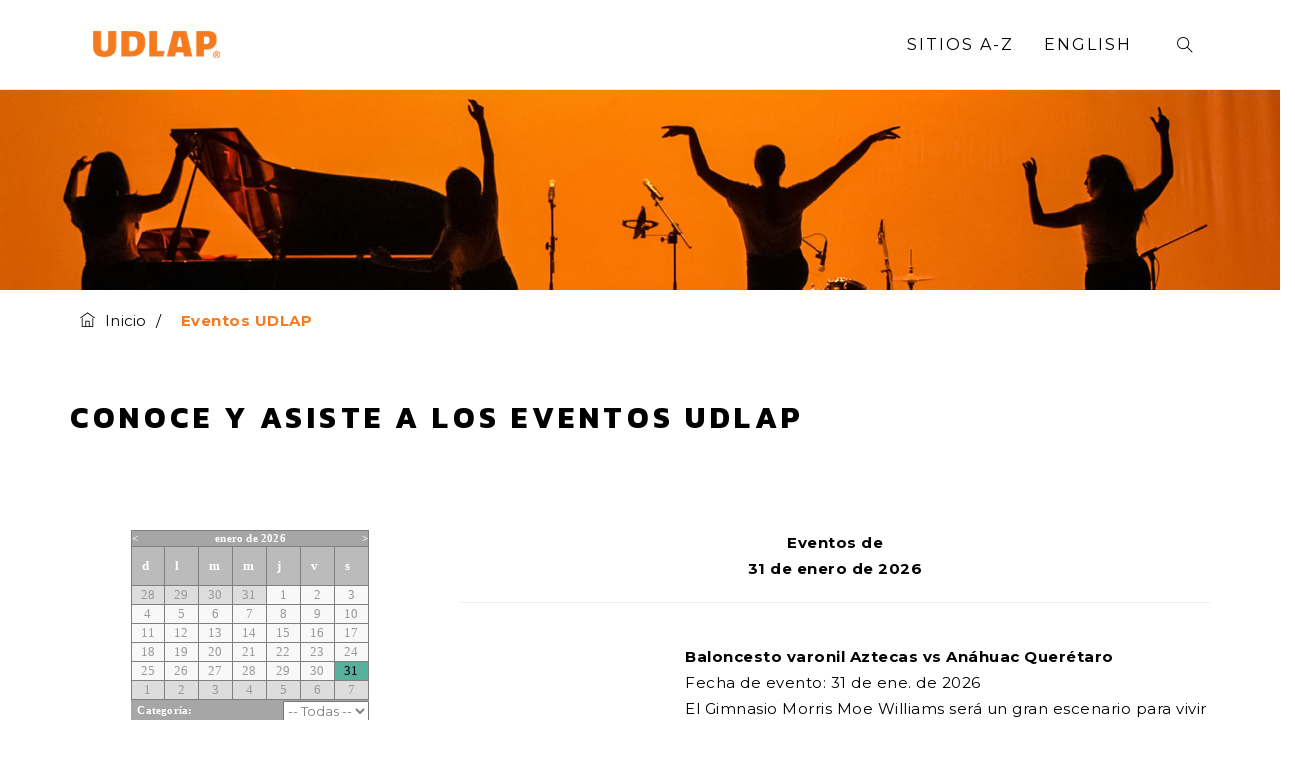

--- FILE ---
content_type: text/html; charset=utf-8
request_url: https://www.udlap.mx/eventos/Default.aspx?Ev=23048
body_size: 8634
content:


<!DOCTYPE html>

<html xmlns="http://www.w3.org/1999/xhtml">
<head id="Head1"><meta charset="utf-8" /><title>
	Eventos - Universidad de las Américas Puebla
</title>
    <!-- Google Tag Manager -->
    <script>(function (w, d, s, l, i) {
            w[l] = w[l] || []; w[l].push({
                'gtm.start':
                    new Date().getTime(), event: 'gtm.js'
            }); var f = d.getElementsByTagName(s)[0],
                j = d.createElement(s), dl = l != 'dataLayer' ? '&l=' + l : ''; j.async = true; j.src =
                    'https://www.googletagmanager.com/gtm.js?id=' + i + dl; f.parentNode.insertBefore(j, f);
        })(window, document, 'script', 'dataLayer', 'GTM-PWQFRMG');</script>
    <!-- End Google Tag Manager -->
    
    <meta name="viewport" content="width=device-width, initial-scale=1" />

    <!-- FAVICON -->
    <link rel="shortcut icon" href="/assets/plantillas/02/images/logo/favicon.png" />

    <!-- CSS -->
    <link rel="stylesheet" href="/assets/plantillas/02/css/bootstrap.min.css" /><link rel="stylesheet" href="/assets/plantillas/02/css/animate.min.css" /><link rel="stylesheet" href="/assets/plantillas/02/css/font-awesome.min.css" /><link rel="stylesheet" href="/assets/plantillas/02/css/themify-icons.css" /><link rel="stylesheet" href="/assets/plantillas/02/css/YTPlayer.css" /><link rel="stylesheet" href="/assets/plantillas/02/css/owl.carousel.css" /><link rel="stylesheet" href="/assets/plantillas/02/css/magnific-popup.css" /><link rel="stylesheet" href="/assets/plantillas/02/css/main.css" /><link rel="stylesheet" href="/assets/plantillas/02/css/responsive.css" /><link rel="stylesheet" href="/assets/plantillas/02/css/general.css" />
<meta name="description" content="Conoce y asiste a los eventos académicos, deportivos y culturales de la UDLAP." />
<meta name="keywords" content="eventos UDLAP, eventos culturales en Puebla, eventos deportivos en Puebla, presentaciones UDLAP, actividades UDLAP, arte y cultura en Puebla" />
</head>
<body>
         <!-- Google Tag Manager (noscript) -->
     <noscript><iframe src="https://www.googletagmanager.com/ns.html?id=GTM-PWQFRMG​​​"
        height="0" width="0" style="display:none;visibility:hidden"></iframe></noscript>
        <!-- End Google Tag Manager (noscript) -->
        <!-- Navigation -->
    <nav class="main-nav menu-light">
        <div class="container">
            <div class="navbar">

                <div class="brand-logo">
                    <a class="navbar-brand" href="/">
                        <img src="/assets/plantillas/02/images/logo/logoUDLAP.png?0" alt="Logo Universidad de las Américas Puebla (UDLAP)" />
                        
                    </a>                   
                </div>
                <!-- brand-logo -->

                <div class="navbar-header">
                    <div class="inner-nav right-nav">
                        <ul>                           
                            <li>
                                <a href="#/" class="ti-search" id='search-trigger'></a>
                            </li>

                            <li class="navbar-toggle">
                                <button type="button" data-toggle="collapse" data-target=".collapse">
                                    <span class="sr-only"></span>
                                    <i class="ti-menu"></i>
                                </button>
                            </li>
                            <!-- /collapse-menu -->

                        </ul>
                        <form role="search" id="search" method="get" action="http://www.udlap.mx/search/search.aspx">
                            <div class="input">
                                <div class="container">
                                    <input type="hidden" name="hl" value="es" />
                                    <input type="hidden" name="sitesearch" value="udlap.mx" />
                                    <input type="hidden" name="domains" value="udlap.mx" />
                                    <input type="hidden" name="url" value="/www.udlap.mx/eventos/Default.aspx?Ev=23048" />
                                    <input class="search" placeholder='Buscar...' type='text' name="q" />
                                    <button class="submit ti-search" type="submit" value="close"></button>
                                </div>
                                <!-- /container -->
                            </div>
                            <!-- /input -->
                            <button class="ti-close" id="close" type="reset"></button>
                        </form>
                    </div>
                    <!-- /right-nav -->
                </div>
                <!-- navbar-header -->

                <div class="custom-collapse navbar-collapse collapse inner-nav">
                    <ul class="nav navbar-nav">

                       
                        
                        <li class="classic-dropdown">
                            <a href="/sitiosaz/?">Sitios A-Z</a>
                        </li>     

                                                                                                  
                    
                        
                        <!-- /dropdown -->                      

                        <li class="classic-dropdown">
                            <a href="?idioma=2">English</a>
                        </li>   

                    </ul>
                    <!-- /nav -->
                </div>
                <!-- /collapse -->
            </div>
            <!-- /navbar -->
        </div>
        <!-- /container -->
    </nav>
    <!--/#Navigation-->

    

     
                

    
    <section id="header" class="header section-no-border">        
               <img src="img/eventosbanner.jpg?0" alt="Banner de eventos UDLAP" class="img-responsive" width="100%" height="400" />                
    </section>

    <div class="bloque-breadcrumb">
        <div class="breadcrumb slash c-align-left container">
            <ul>
                <li><a href="/"><i class="ti-home mrg-right-10 mrg-left-10"></i>Inicio</a></li>
                <li><span class="c-weight-bold c-color-orange">Eventos UDLAP</span></li>
            </ul>
        </div>
    </div>
    

    <section class="section no-border">
        <div class="spacer-15"></div>
        
    <div class="container">
        <h1 class="c-padding-bottom-30 c-font-kanit c-font-30">Conoce y asiste a los eventos UDLAP</h1>
    
        <div class="spacer-50"></div>
        <div id="contenido_txtEsp">
        <div class="row">
        <div class="col-lg-4 col-md-4">
        <form method="post" action="./Default.aspx?Ev=23048" id="ctl00">
<div class="aspNetHidden">
<input type="hidden" name="__EVENTTARGET" id="__EVENTTARGET" value="" />
<input type="hidden" name="__EVENTARGUMENT" id="__EVENTARGUMENT" value="" />
<input type="hidden" name="__LASTFOCUS" id="__LASTFOCUS" value="" />
<input type="hidden" name="__VIEWSTATE" id="__VIEWSTATE" value="/[base64]/[base64]/[base64]" />
</div>

<script type="text/javascript">
//<![CDATA[
var theForm = document.forms['ctl00'];
if (!theForm) {
    theForm = document.ctl00;
}
function __doPostBack(eventTarget, eventArgument) {
    if (!theForm.onsubmit || (theForm.onsubmit() != false)) {
        theForm.__EVENTTARGET.value = eventTarget;
        theForm.__EVENTARGUMENT.value = eventArgument;
        theForm.submit();
    }
}
//]]>
</script>


<div class="aspNetHidden">

	<input type="hidden" name="__VIEWSTATEGENERATOR" id="__VIEWSTATEGENERATOR" value="1889610B" />
	<input type="hidden" name="__EVENTVALIDATION" id="__EVENTVALIDATION" value="/wEdAEbQ0kpMRyzqCINod0AAjt6DgO/p8fgWu1RcNByIdYWbOEr5uK4jpFLVmXVZ4xYBp0QBKzRv1A58bLfNB3xUKIWeXBz8mXH2ZUQY5yu19zloGRUHoz73rmQrr1NZ9auwz1XVs0WYfsQSTr/9uir3QuZpDxxYcYS37iCPkue9kUT/V9eyzcU1IlK2FjOzlzvX3vICLc3yiS8RWdesLbpAZSr6cSTxSD185iLzAsl+oNVfPp7vxtJPSwvRyzSLQiPksm1rMkIoFN7BXPNPpFsUAqaW4qqpffIry04bDzYbmnDINpsz7osWymUOV2ZzxDXXmcVdk+udYHy3gfFBh7enEomUJaKPXmFlZGcuWh/[base64]/XJI+i6TXVK58apSL+Nf0V7ymcxxD+zBaxO0LwiqcYCQ+PqWpbamrPqpYsFjOTdUQyqMXKdSyu7YZKVPeFlnEuxs1Ly2L+XnRddMGXEDyGg5baGVLXAuunk4FZjjvsQ+QeNroXr+G04E6/BoYerlxwXmjZ3vs8vuJBu/jZIJ58laJKd9Zs/3RotTj6mFA2Zy62xjuRo2odvX0srYDfW1J247TrE8WeHhbzSJo35cYsB9gWoHSf0WpHDBLPS2ff7DZhp60Uo3lvOhgf7HOJ9yCBkXd+WqBw8y7wQhiCV7JvOGMnXcpIRdRewWbRysvnLXHE98jaUXWeHoKByu/r8jo/d2tS5qjDVL5QPzf+KgNxf+1FlYhXK9FfTgDttj0BggvLoad0QQzCiJcHfCMIn+ILUZPypzxHC5tiS+KtoIttlzSLP+YLhze8dQ2p0vOWLFnfb7JuxBIL8gOlrLDr3WSxKsOvmkQEW2N+yCOnGTzKxL3Opjo2CsqJYxGNTUOUTVsKeM5xtf/HWQeWjVzZEIK80nP5qJNMxxr3G+5+HleER8ACE6IcDbbs3hEX+ZDX7Bnv90j8W74sTja0hA7z2MEGrcNiWyfpCv+K+KUasyr8QnuSw/3Ofpzjn2Wi2BTUgzAvMTlVUDiXe8WSDj6iMKU1uTJmUW9aO/XyNF5owRAgatDk79yz5jviR/EK6YRv5v9DhGiE0xAOnSx4KdN/h/wAPbnmQshZdPxl22+Q3ct4Nk/ZjzDKK0QOCDlB+hIAfYADilWId4iUf/LUHgOiQI+ClNmX2N8Ri2a3aXzBtWO8WhQ1krCQnF44pEao2zPVySz9YKp6A9bdHkI0aYRPGYDbgTvTQYgrlLMr62/OL4K/Rh/024zJdbNeQJYcBVdJBznp6+CAU9L+hxuED7C1Kd5jWk/qWsrwyK8i13dBf8PMuYrhPfTOQegjg9s=" />
</div>
                <div class="seccion1">
                    <div class="calendario">
                        <table width="100%" border="0" cellpadding="0" cellspacing="0">
                            <tr>
                                <td colspan="2" align="center">
                                    <table  border="0" cellpadding="0" cellspacing="0">
                                        <tr>
                                            <td colspan="2">
                                                <table id="contenido_eventosCAL" cellspacing="0" cellpadding="2" rules="all" title="Calendar" style="color:White;background-color:Transparent;border-width:1px;border-style:solid;font-family:Verdana;font-size:Small;height:124px;width:238px;border-collapse:collapse;">
	<tr><td colspan="7" style="background-color:#A6A6A6;"><table cellspacing="0" style="color:White;font-family:Verdana;font-size:11px;font-weight:bold;width:100%;border-collapse:collapse;">
		<tr><td style="color:White;width:15%;"><a href="javascript:__doPostBack('ctl00$contenido$eventosCAL','V9466')" style="color:White" title="Go to the previous month">&lt;</a></td><td align="center" style="width:70%;">enero de 2026</td><td align="right" style="color:White;width:15%;"><a href="javascript:__doPostBack('ctl00$contenido$eventosCAL','V9528')" style="color:White" title="Go to the next month">&gt;</a></td></tr>
	</table></td></tr><tr><th align="center" abbr="domingo" scope="col" style="color:White;background-color:#BBBBBB;border-width:1px;border-style:Solid;text-decoration:none;">d</th><th align="center" abbr="lunes" scope="col" style="color:White;background-color:#BBBBBB;border-width:1px;border-style:Solid;text-decoration:none;">l</th><th align="center" abbr="martes" scope="col" style="color:White;background-color:#BBBBBB;border-width:1px;border-style:Solid;text-decoration:none;">m</th><th align="center" abbr="miércoles" scope="col" style="color:White;background-color:#BBBBBB;border-width:1px;border-style:Solid;text-decoration:none;">m</th><th align="center" abbr="jueves" scope="col" style="color:White;background-color:#BBBBBB;border-width:1px;border-style:Solid;text-decoration:none;">j</th><th align="center" abbr="viernes" scope="col" style="color:White;background-color:#BBBBBB;border-width:1px;border-style:Solid;text-decoration:none;">v</th><th align="center" abbr="sábado" scope="col" style="color:White;background-color:#BBBBBB;border-width:1px;border-style:Solid;text-decoration:none;">s</th></tr><tr><td align="center" style="color:#999999;background-color:#DDDDDD;width:14%;"><a href="javascript:__doPostBack('ctl00$contenido$eventosCAL','9493')" style="color:#999999" title="28 de diciembre">28</a></td><td align="center" style="color:#999999;background-color:#DDDDDD;width:14%;"><a href="javascript:__doPostBack('ctl00$contenido$eventosCAL','9494')" style="color:#999999" title="29 de diciembre">29</a></td><td align="center" style="color:#999999;background-color:#DDDDDD;width:14%;"><a href="javascript:__doPostBack('ctl00$contenido$eventosCAL','9495')" style="color:#999999" title="30 de diciembre">30</a></td><td align="center" style="color:#999999;background-color:#DDDDDD;width:14%;"><a href="javascript:__doPostBack('ctl00$contenido$eventosCAL','9496')" style="color:#999999" title="31 de diciembre">31</a></td><td align="center" style="color:#999999;background-color:#F8F8F8;width:14%;"><a href="javascript:__doPostBack('ctl00$contenido$eventosCAL','9497')" style="color:#999999" title="1 de enero">1</a></td><td align="center" style="color:#999999;background-color:#F8F8F8;width:14%;"><a href="javascript:__doPostBack('ctl00$contenido$eventosCAL','9498')" style="color:#999999" title="2 de enero">2</a></td><td align="center" style="color:#999999;background-color:#F8F8F8;width:14%;"><a href="javascript:__doPostBack('ctl00$contenido$eventosCAL','9499')" style="color:#999999" title="3 de enero">3</a></td></tr><tr><td align="center" style="color:#999999;background-color:#F8F8F8;width:14%;"><a href="javascript:__doPostBack('ctl00$contenido$eventosCAL','9500')" style="color:#999999" title="4 de enero">4</a></td><td align="center" style="color:#999999;background-color:#F8F8F8;width:14%;"><a href="javascript:__doPostBack('ctl00$contenido$eventosCAL','9501')" style="color:#999999" title="5 de enero">5</a></td><td align="center" style="color:#999999;background-color:#F8F8F8;width:14%;"><a href="javascript:__doPostBack('ctl00$contenido$eventosCAL','9502')" style="color:#999999" title="6 de enero">6</a></td><td align="center" style="color:#999999;background-color:#F8F8F8;width:14%;"><a href="javascript:__doPostBack('ctl00$contenido$eventosCAL','9503')" style="color:#999999" title="7 de enero">7</a></td><td align="center" style="color:#999999;background-color:#F8F8F8;width:14%;"><a href="javascript:__doPostBack('ctl00$contenido$eventosCAL','9504')" style="color:#999999" title="8 de enero">8</a></td><td align="center" style="color:#999999;background-color:#F8F8F8;width:14%;"><a href="javascript:__doPostBack('ctl00$contenido$eventosCAL','9505')" style="color:#999999" title="9 de enero">9</a></td><td align="center" style="color:#999999;background-color:#F8F8F8;width:14%;"><a href="javascript:__doPostBack('ctl00$contenido$eventosCAL','9506')" style="color:#999999" title="10 de enero">10</a></td></tr><tr><td align="center" style="color:#999999;background-color:#F8F8F8;width:14%;"><a href="javascript:__doPostBack('ctl00$contenido$eventosCAL','9507')" style="color:#999999" title="11 de enero">11</a></td><td align="center" style="color:#999999;background-color:#F8F8F8;width:14%;"><a href="javascript:__doPostBack('ctl00$contenido$eventosCAL','9508')" style="color:#999999" title="12 de enero">12</a></td><td align="center" style="color:#999999;background-color:#F8F8F8;width:14%;"><a href="javascript:__doPostBack('ctl00$contenido$eventosCAL','9509')" style="color:#999999" title="13 de enero">13</a></td><td align="center" style="color:#999999;background-color:#F8F8F8;width:14%;"><a href="javascript:__doPostBack('ctl00$contenido$eventosCAL','9510')" style="color:#999999" title="14 de enero">14</a></td><td align="center" style="color:#999999;background-color:#F8F8F8;width:14%;"><a href="javascript:__doPostBack('ctl00$contenido$eventosCAL','9511')" style="color:#999999" title="15 de enero">15</a></td><td align="center" style="color:#999999;background-color:#F8F8F8;width:14%;"><a href="javascript:__doPostBack('ctl00$contenido$eventosCAL','9512')" style="color:#999999" title="16 de enero">16</a></td><td align="center" style="color:#999999;background-color:#F8F8F8;width:14%;"><a href="javascript:__doPostBack('ctl00$contenido$eventosCAL','9513')" style="color:#999999" title="17 de enero">17</a></td></tr><tr><td align="center" style="color:#999999;background-color:#F8F8F8;width:14%;"><a href="javascript:__doPostBack('ctl00$contenido$eventosCAL','9514')" style="color:#999999" title="18 de enero">18</a></td><td align="center" style="color:#999999;background-color:#F8F8F8;width:14%;"><a href="javascript:__doPostBack('ctl00$contenido$eventosCAL','9515')" style="color:#999999" title="19 de enero">19</a></td><td align="center" style="color:#999999;background-color:#F8F8F8;width:14%;"><a href="javascript:__doPostBack('ctl00$contenido$eventosCAL','9516')" style="color:#999999" title="20 de enero">20</a></td><td align="center" style="color:#999999;background-color:#F8F8F8;width:14%;"><a href="javascript:__doPostBack('ctl00$contenido$eventosCAL','9517')" style="color:#999999" title="21 de enero">21</a></td><td align="center" style="color:#999999;background-color:#F8F8F8;width:14%;"><a href="javascript:__doPostBack('ctl00$contenido$eventosCAL','9518')" style="color:#999999" title="22 de enero">22</a></td><td align="center" style="color:#999999;background-color:#F8F8F8;width:14%;"><a href="javascript:__doPostBack('ctl00$contenido$eventosCAL','9519')" style="color:#999999" title="23 de enero">23</a></td><td align="center" style="color:#999999;background-color:#F8F8F8;width:14%;"><a href="javascript:__doPostBack('ctl00$contenido$eventosCAL','9520')" style="color:#999999" title="24 de enero">24</a></td></tr><tr><td align="center" style="color:#999999;background-color:#F8F8F8;width:14%;"><a href="javascript:__doPostBack('ctl00$contenido$eventosCAL','9521')" style="color:#999999" title="25 de enero">25</a></td><td align="center" style="color:#999999;background-color:#F8F8F8;width:14%;"><a href="javascript:__doPostBack('ctl00$contenido$eventosCAL','9522')" style="color:#999999" title="26 de enero">26</a></td><td align="center" style="color:#999999;background-color:#F8F8F8;width:14%;"><a href="javascript:__doPostBack('ctl00$contenido$eventosCAL','9523')" style="color:#999999" title="27 de enero">27</a></td><td align="center" style="color:#999999;background-color:#F8F8F8;width:14%;"><a href="javascript:__doPostBack('ctl00$contenido$eventosCAL','9524')" style="color:#999999" title="28 de enero">28</a></td><td align="center" style="color:#999999;background-color:#F8F8F8;width:14%;"><a href="javascript:__doPostBack('ctl00$contenido$eventosCAL','9525')" style="color:#999999" title="29 de enero">29</a></td><td align="center" style="color:#999999;background-color:#F8F8F8;width:14%;"><a href="javascript:__doPostBack('ctl00$contenido$eventosCAL','9526')" style="color:#999999" title="30 de enero">30</a></td><td align="center" style="color:Black;background-color:#55B19D;width:14%;"><a href="javascript:__doPostBack('ctl00$contenido$eventosCAL','9527')" style="color:Black" title="31 de enero">31</a></td></tr><tr><td align="center" style="color:#999999;background-color:#DDDDDD;width:14%;"><a href="javascript:__doPostBack('ctl00$contenido$eventosCAL','9528')" style="color:#999999" title="1 de febrero">1</a></td><td align="center" style="color:#999999;background-color:#DDDDDD;width:14%;"><a href="javascript:__doPostBack('ctl00$contenido$eventosCAL','9529')" style="color:#999999" title="2 de febrero">2</a></td><td align="center" style="color:#999999;background-color:#DDDDDD;width:14%;"><a href="javascript:__doPostBack('ctl00$contenido$eventosCAL','9530')" style="color:#999999" title="3 de febrero">3</a></td><td align="center" style="color:#999999;background-color:#DDDDDD;width:14%;"><a href="javascript:__doPostBack('ctl00$contenido$eventosCAL','9531')" style="color:#999999" title="4 de febrero">4</a></td><td align="center" style="color:#999999;background-color:#DDDDDD;width:14%;"><a href="javascript:__doPostBack('ctl00$contenido$eventosCAL','9532')" style="color:#999999" title="5 de febrero">5</a></td><td align="center" style="color:#999999;background-color:#DDDDDD;width:14%;"><a href="javascript:__doPostBack('ctl00$contenido$eventosCAL','9533')" style="color:#999999" title="6 de febrero">6</a></td><td align="center" style="color:#999999;background-color:#DDDDDD;width:14%;"><a href="javascript:__doPostBack('ctl00$contenido$eventosCAL','9534')" style="color:#999999" title="7 de febrero">7</a></td></tr>
</table>
                                            </td>
                                        </tr>
                                        <tr>
                                            <td style="background-color:#A6A6A6; color:#FFFFFF; font-family:Verdana; font-size:11px;">&nbsp;&nbsp;<strong>Categor&iacute;a:</strong></td>
                                            <td style="background-color:#A6A6A6; text-align:right;">
                                                <select name="ctl00$contenido$tipoDDL" onchange="javascript:setTimeout(&#39;__doPostBack(\&#39;ctl00$contenido$tipoDDL\&#39;,\&#39;\&#39;)&#39;, 0)" id="contenido_tipoDDL">
	<option selected="selected" value="0">-- Todas --</option>
	<option value="1">Cultural</option>
	<option value="2">Deporte</option>
	<option value="3">Escolar</option>

</select>
                                                
                                            </td>
                                        </tr>
                                        <tr><td colspan="2" style="height:30px; background-color:#F8F8F8;"></td></tr>
                                        <tr>
                                            <td colspan="2" style="height:20px; background-color:#A6A6A6; color:#FFFFFF; font-family:Verdana; font-size:12px; text-align:center;"><strong>Eventos por mes</strong></td>
                                        </tr>
                                        <tr><td colspan="2" style="height:10px; background-color:#F8F8F8;"></td></tr>
                                        <tr>
                                            <td colspan="2" style="text-align:center; background-color:#F8F8F8;">
                                                <select name="ctl00$contenido$tipoMesDDL" id="contenido_tipoMesDDL">
	<option value="0">-- Todas --</option>
	<option value="1">Cultural</option>
	<option value="2">Deporte</option>
	<option value="3">Escolar</option>

</select>
                                            </td>
                                        </tr>
                                        <tr><td colspan="2" style="height:10px; background-color:#F8F8F8;"></td></tr>
                                        <tr>
                                            <td colspan="2" style="text-align:center; background-color:#F8F8F8;">
                                                <select name="ctl00$contenido$MesDDL" id="contenido_MesDDL">
	<option selected="selected" value="0">Seleccione...</option>
	<option value="1">Enero</option>
	<option value="2">Febrero</option>
	<option value="3">Marzo</option>
	<option value="4">Abril</option>
	<option value="5">Mayo</option>
	<option value="6">Junio</option>
	<option value="7">Julio</option>
	<option value="8">Agosto</option>
	<option value="9">Septiembre</option>
	<option value="10">Octubre</option>
	<option value="11">Noviembre</option>
	<option value="12">Diciembre</option>

</select>
                                                <select name="ctl00$contenido$yearMesDDL" id="contenido_yearMesDDL">
	<option value="2026">2026</option>
	<option value="2027">2027</option>

</select>
                                            </td>
                                        </tr>
                                        <tr><td colspan="2" style="height:10px; background-color:#F8F8F8;"></td></tr>
                                        <tr>
                                            <td colspan="2" style="text-align:center; height:10px; background-color:#F8F8F8;">
                                                <input type="submit" name="ctl00$contenido$mostrarMesBTN" value="Mostrar" id="contenido_mostrarMesBTN" />
                                            </td>
                                        </tr>
                                        <tr><td colspan="2" style="height:10px; background-color:#F8F8F8;"></td></tr>
                                    </table>
                                </td>
                            </tr>
                        </table>
                    </div>
                    </div>
            </form>
            </div>

            <div class="col-md-8 col-lg-8">
                    <div class="txtEventos">
                        <table id="contenido_eventosTBL" width="100%" border="0" cellpadding="0" cellspacing="0">
	<tr>
		<td>
                                    <a name="arriba"></a>
                                    <p style="text-align:center;">
                                        <strong><span id="contenido_fechaEventoLBL">Eventos de<br />31 de enero de 2026</span></strong>
                                    </p>
                                   <hr style="border-bottom-style:dotted; color:#FD6522;" /><br />
                                </td>
	</tr>
	<tr>
		<td>
                                    <!--Listado de eventos -->
                                    <span id="contenido_contenidoEventosLBL"><table width="100%" enableviewstate="true" runat="server" border="0" cellpadding="0" cellspacing="0" align="left"><tr><td width="28%" height="156" valign="top"><img src="https://webadmin.udlap.mx/Images/Eventos/28769.jpg?0" width="100%" alt="" /></td><td width="2%"></td><td width="70%" valign="top"><strong>Baloncesto varonil Aztecas vs Anáhuac Querétaro</strong><br/>Fecha de evento: 31 de ene. de 2026<p>El Gimnasio Morris Moe Williams será un gran escenario para vivir el juego de los Aztecas.</p><p style="text-align:right;"><strong><a href="Default.aspx?Ev=28769#evento" runat="server" enableviewstate="true" class="ajax">M&aacute;s informaci&oacute;n <img src="/ofertaacademica/Images/flecha_der_gris.png" border="0" alt="" /></a><strong></p></td><td width="5%"></td></tr><tr><td colspan="4" height="20"></td></tr></table></span>
                                </td>
	</tr>
	<tr>
		<td>
                                    <!--Evento en particular-->
                                    
                                </td>
	</tr>
</table>

                    </div>
                </div>
                </div>
            </div>
        </div>

        <div class="row">
            <div class="col-lg-12 col-md-12">
                <span id="contenido_mostrarEventoLBL"><table width="50%" align="center"><tr><td colspan="2" style="border-style:none; text-align:center;"><img src="https://webadmin.udlap.mx/Images/Eventos/23048.jpg?0" alt="Baloncesto varonil Aztecas vs UANL" width="50%" /></td></tr><tr><td height="15"></td></tr><tr><td colspan="2"><p><strong>Baloncesto varonil Aztecas vs UANL</strong></p><p>El Gimnasio Morris Moe Williams será un gran escenario para vivir el juego Aztecas vs UANL.</p><p></p></td></tr><tr><td width="80"><strong>Fecha:</strong></td><td>17 de feb. de 2023</td></tr><tr><td><strong>Lugar:</strong></td><td>Moe Williams</td></tr><tr><td><strong>Hora:</strong></td><td>De 19:00 h a 21:00 h</td></tr><tr><td><strong>Sitio web:</strong></td><td><a href="" target="_blank"></a></td></tr><tr><td height="20"></td></tr><tr><td><strong>Contacto:</strong></td><td>Maricruz Castro Garcia</td></tr><tr><td><strong>Tel&eacute;fono:</strong></td><td>(222) 229 2000 ext. 2378</td></tr><tr><td><strong>E-mail:</strong></td><td><a href="mailto:deportes.contacto@udlap.mx">deportes.contacto@udlap.mx</a></td></tr><tr><td height="30"></td></tr><br /><p>&nbsp;</p><a name="evento"></a><hr style="border-bottom-style:dotted; color:#FD6522;" /><br /><a href="#arriba" class="menusuperior"><strong style="margin-left:100px">&#x25B2; Arriba &#x25B2;</strong></a><br /></table></span>
            </div>
        </div>
           
         
        
    


    <div class="container">        
        
        
    </div>

        <div class="spacer-50"></div>
    </section>

     <!-- Footer -->
    <footer>
        <div class="footer-bottom bg-dark pdd-btm-30">
            <div class="container">
                <small class="copyright pull-left" style="text-align: center;">Derechos Reservados © 2026. Universidad de las Américas Puebla. Ex Hacienda Sta. Catarina Mártir S/N. San Andrés Cholula, Puebla. C.P. 72810. México
                Conmutador: +52 (222) 229 20 00 | Admisiones: <a href="mailto:informes.nuevoingreso@udlap.mx" target="_blank">informes.nuevoingreso@udlap.mx</a> +52 (222) 229 2112
                <a href="https://www.udlap.mx/privacidad/" target="_blank">Aviso de privacidad</a>.</small>
                <div class="social-icon" style="text-align: center;">
                    <a href="/socialmedia/facebook.html" target="_blank"><i class="fa fa-facebook"></i></a>
                    <a href="/socialmedia/twitter.html" target="_blank"><i class="fa fa-twitter"></i></a>
                    <a href="/socialmedia/youTube.html" target="_blank"><i class="fa fa-youtube"></i></a>
                    <a href="/socialmedia/linkedin.html" target="_blank"><i class="fa fa-linkedin"></i></a>
                    <a href="/socialmedia/instagram.html" target="_blank"><i class="fa fa-instagram"></i></a>
                </div>
                <!-- /social-icon -->
            </div>
            <!-- /container -->
        </div>
        <!-- footer-bottom -->
    </footer>

    <!-- Back to top -->
    <a href="#" id="back-to-top" title="Ir hacia arriba"><i class="ti-angle-up"></i></a>
    <!-- /Back to top -->
    <!-- /Footer -->

    <!-- JS Plugin -->
    <script type="text/javascript" src="/assets/plantillas/02/js/jquery-2.1.4.min.js"></script>
    <script type="text/javascript" src="/assets/plantillas/02/js/bootstrap.min.js"></script>
    <script type="text/javascript" src="/assets/plantillas/02/js/jquery.fitvids.js"></script>
    <script type="text/javascript" src="/assets/plantillas/02/js/jquery.mb.YTPlayer.js"></script>
    <script type="text/javascript" src="/assets/plantillas/02/js/owl.carousel.min.js"></script>
    <script type="text/javascript" src="/assets/plantillas/02/js/wow.min.js"></script>
    <script type="text/javascript" src="/assets/plantillas/02/js/jquery.parallax-1.1.3.js"></script>
    <script type="text/javascript" src="/assets/plantillas/02/js/jquery.countTo.js"></script>
    <script type="text/javascript" src="/assets/plantillas/02/js/jquery.countdown.min.js"></script>
    <script type="text/javascript" src="/assets/plantillas/02/js/jquery.appear.js"></script>
    <script type="text/javascript" src="/assets/plantillas/02/js/smoothscroll.js"></script>
    <script type="text/javascript" src="/assets/plantillas/02/js/jquery.magnific-popup.min.js"></script>
    <script type="text/javascript" src="/assets/plantillas/02/js/imagesloaded.pkgd.min.js"></script>
    <script type="text/javascript" src="/assets/plantillas/02/js/isotope.pkgd.min.js"></script>
    <script type="text/javascript" src="/assets/plantillas/02/js/email.js"></script>
    <script type="text/javascript" src="/assets/plantillas/02/js/main.js"></script>
    <link rel="stylesheet" href="//code.jquery.com/ui/1.12.1/themes/base/jquery-ui.css" /> 
    <link rel="stylesheet" href="/resources/demos/style.css" />
    <script src="https://code.jquery.com/jquery-1.12.4.js"></script>
    <script src="https://code.jquery.com/ui/1.12.1/jquery-ui.js"></script>    
   
<script type="text/javascript" src="/_Incapsula_Resource?SWJIYLWA=719d34d31c8e3a6e6fffd425f7e032f3&ns=1&cb=1881024363" async></script></body>
</html>


--- FILE ---
content_type: text/html; charset=utf-8
request_url: https://www.udlap.mx/resources/demos/style.css
body_size: 3656
content:


<!DOCTYPE html>

<html xmlns="http://www.w3.org/1999/xhtml">
    <head>
        <!-- title -->
        <title>Universidad de las Américas Puebla (UDLAP)</title>
        <!-- Google Tag Manager -->
    <script>(function (w, d, s, l, i) {
            w[l] = w[l] || []; w[l].push({
                'gtm.start':
                    new Date().getTime(), event: 'gtm.js'
            }); var f = d.getElementsByTagName(s)[0],
                j = d.createElement(s), dl = l != 'dataLayer' ? '&l=' + l : ''; j.async = true; j.src =
                    'https://www.googletagmanager.com/gtm.js?id=' + i + dl; f.parentNode.insertBefore(j, f);
        })(window, document, 'script', 'dataLayer', 'GTM-PWQFRMG');</script>
    <!-- End Google Tag Manager -->
        <meta charset="utf-8">
        <meta http-equiv="X-UA-Compatible" content="IE=edge" />
        <meta name="viewport" content="width=device-width,initial-scale=1.0,maximum-scale=1" />
        <meta name="author" content="ThemeZaa">
        <!-- description -->
        <meta name="description" content="La Universidad de las Américas Puebla (UDLAP) es la mejor institución privada de educación superior en México, ubicada en San Andrés Cholula, Puebla.">
        <!-- keywords -->
        <meta name="keywords" content="calidad educativa, educación integral, compromiso social, vinculación con empresas, experiencia internacional, calidad, prestigio, universidad, educación superior, educación, investigación, desarrollo integral, reconocomiento">
        <!-- favicon -->
        
        <!-- animation -->
        <link rel="stylesheet" href="/assets/plantillas/07/css/animate.css" />
        <!-- bootstrap -->
        <link rel="stylesheet" href="/assets/plantillas/07/css/bootstrap.min.css" />
        <!-- et line icon --> 
        <link rel="stylesheet" href="/assets/plantillas/07/css/et-line-icons.css" />
        <!-- font-awesome icon -->
        <link rel="stylesheet" href="/assets/plantillas/07/css/font-awesome.min.css" />
        <!-- themify icon -->
        <link rel="stylesheet" href="/assets/plantillas/07/css/themify-icons.css">
        <!-- swiper carousel -->
        <link rel="stylesheet" href="/assets/plantillas/07/css/swiper.min.css">
        <!-- justified gallery  -->
        <link rel="stylesheet" href="/assets/plantillas/07/css/justified-gallery.min.css">
        <!-- magnific popup -->
        <link rel="stylesheet" href="/assets/plantillas/07/css/magnific-popup.css" />
        <!-- revolution slider -->
        <link rel="stylesheet" type="text/css" href="/assets/plantillas/07/revolution/css/settings.css" media="screen" />
        <link rel="stylesheet" type="text/css" href="/assets/plantillas/07/revolution/css/layers.css">
        <link rel="stylesheet" type="text/css" href="/assets/plantillas/07/revolution/css/navigation.css">
        <!-- bootsnav -->
        <link rel="stylesheet" href="/assets/plantillas/07/css/bootsnav.css">
        <!-- style -->
        <link rel="stylesheet" href="/assets/plantillas/07/css/style.css" />
        <!-- responsive css -->
        <link rel="stylesheet" href="/assets/plantillas/07/css/responsive.css" />
        <!--[if IE]>
            <script src="js/html5shiv.js"></script>
        <![endif]-->

        <link rel="stylesheet" href="/assets/plantillas/07/css/generico.css?version=1.0" />
        <link rel="stylesheet" href="/assets/plantillas/07/css/elige-udlap.css" />

          <script type="text/javascript">
             var _gaq = _gaq || [];
             _gaq.push(['_setAccount', 'UA-24928103-1']);
             _gaq.push(['_trackPageview']);

             (function () {
                 var ga = document.createElement('script'); ga.type = 'text/javascript'; ga.async = true;
                 ga.src = ('https:' == document.location.protocol ? 'https://ssl' : 'http://www') + '.google-analytics.com/ga.js';
                 var s = document.getElementsByTagName('script')[0]; s.parentNode.insertBefore(ga, s);
             })();
          </script>

    </head>
    <body>
 <!-- Google Tag Manager (noscript) -->
     <noscript><iframe src="https://www.googletagmanager.com/ns.html?id=GTM-PWQFRMG​​​"
        height="0" width="0" style="display:none;visibility:hidden"></iframe></noscript>
        <!-- End Google Tag Manager (noscript) -->
        <section class="p-0 bg-extra-light-gray">
            <div class="container-fluid">
                <div class="row">
                    
                    
                    
                    <div class="col-12 col-lg-6 full-screen p-0 cover-background d-block d-sm-none" style="background-image: url('/pageNotFound/assets/images/catarina-UDLAP-error404-movil.jpg');">
                        <div class="down-section text-center"><a href="#buscar" class="inner-link"><i class="ti-arrow-down icon-extra-small text-white-2 bg-deep-naranja padding-15px-all sm-padding-10px-all rounded-circle"></i></a></div>
                    </div>
                    <div class="col-12 col-lg-6 full-screen p-0 cover-background d-none d-sm-block" style="background-image: url('/pageNotFound/assets/images/catarina-UDLAP-error404-desktop.jpg');"></div>
                    <div class="col-12 col-lg-6 full-screen p-0">                        
                        <div class="position-relative full-screen">
                            <div class="slider-typography text-center sm-overflow-auto">
                                <div class="slider-text-middle-main">
                                    <div class="slider-text-middle padding-three-all sm-padding-15px-all">
                                        <a id="buscar"></a>
                                        <div class="margin-nine-bottom md-margin-50px-bottom sm-margin-15px-bottom"><img src="/assets/plantillas/07/images/logos/logo.png" data-rjs="images/logo-white@2x.png" alt="Pofo" /></div>
                                        
                                        <div class="bg-extra-dark-gray padding-eight-all border-radius-6 width-70 lg-width-80 sm-width-100 mx-auto sm-padding-30px-all">                                           
                                            
                                            <div class="spacer-15 d-block d-sm-none"></div>
                                            <h5 class="font-weight-300 text-white-2 margin-40px-bottom sm-margin-35px-bottom d-block d-sm-none"><strong>Página no encontrada</strong></h5>
                                            <h6 class="font-weight-300 txt-orangeUDLAP margin-20px-bottom sm-margin-15px-bottom">Intente desde nuestro buscador.</h6>
                                            <form method="get" class="position-relative" action="https://www.udlap.mx/search/search.aspx" role="search">
                                                <div class="input-group-404 input-group margin-50px-tb sm-margin-20px-tb">
                                                    <input type="text" class="extra-big-input border-none form-control" title="Buscar" placeholder="Buscar" name="q" id="text" />
                                                    <input type="hidden" name="hl" value="es" />
                                                    <input type="hidden" name="sitesearch" value="udlap.mx" />
                                                    <input type="hidden" name="domains" value="udlap.mx" />
                                                    <input type="hidden" name="url" value="/www.udlap.mx/pagenotfound/default.aspx?404;https://www.udlap.mx:443/resources/demos/style.css" />
                                                    <div class="input-group-append">
                                                        <button type="submit" class="btn btn-large bg-white text-medium-gray"><i class="ti-search icon-small m-0 position-raltive top-2"></i></button>
                                                    </div>
                                                </div>
                                            </form>

                                            <div class="text-center social-icon-style-2 margin-eight-top sm-margin-30px-top">
                                            <p class="text-extra-light-gray text-medium width-70 mx-auto margin-40px-bottom sm-width-100 sm-margin-15px-bottom">Si tiene algún problema contacte a Service Desk</p>
                                            <div class="spacer-10"></div>
                                            <ul class="large-icon mobile-small mb-0">
                                                <li><a class="whatsapp text-white-2" href="https://api.whatsapp.com/send?phone=522227394186" target="_blank"><i class="fab fa-whatsapp"></i><span></span></a></li>
                                                
                                            </ul>
                                        </div>

                                        </div>
                                                                                
                                       
                                    </div>
                                </div>
                            </div>
                        </div>
                    </div>
                </div>
            </div>
        </section>

        <!-- start footer --> 
        <footer class="footer-standard-dark bg-extra-dark-gray">             
            <div class="bg-dark-footer padding-50px-tb text-center sm-padding-30px-tb">
                <div class="container">
                    <div class="row">
                        <!-- start copyright -->
                        <div class="col-md-12 text-md-left text-small text-center c-color-white">
                            © Derechos Reservados © 2026. Universidad de las Américas Puebla. Ex hacienda Sta. Catarina Mártir S/N. San Andrés Cholula, Puebla. C.P. 72810. México
                            Conmutador: +52 (222) 229 20 00 | Admisiones: <a href="mailto:informes.nuevoingreso@udlap.mx" class="c-link-orange" target="_blank">informes.nuevoingreso@udlap.mx</a> +52 (222) 229 2112
                            Teléfono gratuito para llamadas de EE.UU. 1 844 873 2970 | <a href="/privacidad/" class="c-link-orange" target="_blank">Aviso de privacidad</a>.
                        </div>                       
                        <!-- end copyright -->
                    </div>
                </div>
            </div>
        </footer>
        <!-- end footer -->
        <!-- start scroll to top -->
        <a class="scroll-top-arrow" href="javascript:void(0);"><i class="ti-arrow-up"></i></a>
        <!-- end scroll to top  -->
        <!-- javascript libraries -->
        <script type="text/javascript" src="/assets/plantillas/07/js/jquery.js"></script>
        <script type="text/javascript" src="/assets/plantillas/07/js/modernizr.js"></script>
        <script type="text/javascript" src="/assets/plantillas/07/js/bootstrap.bundle.js"></script>
        <script type="text/javascript" src="/assets/plantillas/07/js/jquery.easing.1.3.js"></script>
        <script type="text/javascript" src="/assets/plantillas/07/js/skrollr.min.js"></script>
        <script type="text/javascript" src="/assets/plantillas/07/js/smooth-scroll.js"></script>
        <script type="text/javascript" src="/assets/plantillas/07/js/jquery.appear.js"></script>
        <!-- menu navigation -->
        <script type="text/javascript" src="/assets/plantillas/07/js/bootsnav.js"></script>
        <script type="text/javascript" src="/assets/plantillas/07/js/jquery.nav.js"></script>
        <!-- animation -->
        <script type="text/javascript" src="/assets/plantillas/07/js/wow.min.js"></script>
        <!-- page scroll -->
        <script type="text/javascript" src="/assets/plantillas/07/js/page-scroll.js"></script>
        <!-- swiper carousel -->
        <script type="text/javascript" src="/assets/plantillas/07/js/swiper.min.js"></script>
        <!-- counter -->
        <script type="text/javascript" src="/assets/plantillas/07/js/jquery.count-to.js"></script>
        <!-- parallax -->
        <script type="text/javascript" src="/assets/plantillas/07/js/jquery.stellar.js"></script>
        <!-- magnific popup -->
        <script type="text/javascript" src="/assets/plantillas/07/js/jquery.magnific-popup.min.js"></script>
        <!-- portfolio with shorting tab -->
        <script type="text/javascript" src="/assets/plantillas/07/js/isotope.pkgd.min.js"></script>
        <!-- images loaded -->
        <script type="text/javascript" src="/assets/plantillas/07/js/imagesloaded.pkgd.min.js"></script>
        <!-- pull menu -->
        <script type="text/javascript" src="/assets/plantillas/07/js/classie.js"></script>
        <script type="text/javascript" src="/assets/plantillas/07/js/hamburger-menu.js"></script>
        <!-- counter  -->
        <script type="text/javascript" src="/assets/plantillas/07/js/counter.js"></script>
        <!-- fit video  -->
        <script type="text/javascript" src="/assets/plantillas/07/js/jquery.fitvids.js"></script>
        <!-- skill bars  -->
        <script type="text/javascript" src="/assets/plantillas/07/js/skill.bars.jquery.js"></script> 
        <!-- justified gallery  -->
        <script type="text/javascript" src="/assets/plantillas/07/js/justified-gallery.min.js"></script>
        <!--pie chart-->
        <script type="text/javascript" src="/assets/plantillas/07/js/jquery.easypiechart.min.js"></script>
        <!-- retina -->
        <script type="text/javascript" src="/assets/plantillas/07/js/retina.min.js"></script>
        <!-- revolution -->
        <script type="text/javascript" src="/assets/plantillas/07/revolution/js/jquery.themepunch.tools.min.js"></script>
        <script type="text/javascript" src="/assets/plantillas/07/revolution/js/jquery.themepunch.revolution.min.js"></script>
        <!-- revolution slider extensions (load below extensions JS files only on local file systems to make the slider work! The following part can be removed on server for on demand loading) -->
        <!--<script type="text/javascript" src="/assets/plantillas/07/revolution/js/extensions/revolution.extension.actions.min.js"></script>
        <script type="text/javascript" src="/assets/plantillas/07/revolution/js/extensions/revolution.extension.carousel.min.js"></script>
        <script type="text/javascript" src="/assets/plantillas/07/revolution/js/extensions/revolution.extension.kenburn.min.js"></script>
        <script type="text/javascript" src="/assets/plantillas/07/revolution/js/extensions/revolution.extension.layeranimation.min.js"></script>
        <script type="text/javascript" src="/assets/plantillas/07/revolution/js/extensions/revolution.extension.migration.min.js"></script>
        <script type="text/javascript" src="/assets/plantillas/07/revolution/js/extensions/revolution.extension.navigation.min.js"></script>
        <script type="text/javascript" src="/assets/plantillas/07/revolution/js/extensions/revolution.extension.parallax.min.js"></script>
        <script type="text/javascript" src="/assets/plantillas/07/revolution/js/extensions/revolution.extension.slideanims.min.js"></script>
        <script type="text/javascript" src="/assets/plantillas/07/revolution/js/extensions/revolution.extension.video.min.js"></script>-->
        <!-- setting -->
        <script type="text/javascript" src="/assets/plantillas/07/js/main.js"></script>
    <script type="text/javascript" src="/_Incapsula_Resource?SWJIYLWA=719d34d31c8e3a6e6fffd425f7e032f3&ns=31&cb=570606294" async></script></body>
</html>


--- FILE ---
content_type: text/css
request_url: https://www.udlap.mx/assets/plantillas/02/css/responsive.css
body_size: 2596
content:
@media (min-width:992px) and (max-width:1199px){#testimonial-1 .owl-buttons .prev{left:-40px}#testimonial-1 .owl-buttons .next{right:-40px}}@media (max-width:991px){.hide-tablet{display:none}.breadcrumb{padding-left:0px;padding-right:0px}.header{text-align:center}.header .pull-left{float:none!important}.pull-right{float:none!important}.vertical-text-left,.vertical-text-right{position:relative;transform:rotate(0deg);-webkit-transform:rotate(0deg);left:0;right:0}.vertical-text-left{left:0px}.vertical-text-left{right:0px}.screen-frame{display:none}.split-box .content{padding:30px}.split-box .image-container{position:relative}.split-box .background-holder{position:static;min-height:500px;width:auto}.split-box .background-holder.has-content{width:100%}.btn-lg{padding:12px 25px}.navbar-header{float:none}.navbar-toggle{display:block}.navbar-collapse{border-top:1px solid transparent;box-shadow:inset 0 1px 0 rgba(255,255,255,0.1)}.navbar-collapse.collapse{display:none!important}.navbar-nav{float:none!important;margin:7.5px -15px}.navbar-nav>li{float:none}.navbar-nav>li>a{padding-top:10px;padding-bottom:10px}.navbar-text{float:none;margin:15px 0}.navbar-collapse.collapse.in{display:block!important}.collapsing{overflow:hidden!important}.navbar-collapse.collapse{overflow-y:auto!important;overflow-x:hidden!important}.main-nav{height:auto}.menu-sticky{height:auto!important}.menu-dark.menu-transparent{background-color:rgba(0,0,0,0.7)!important}.menu-light.menu-transparent{background-color:rgba(255,255,255,0.68)!important}.main-nav .dropdown-menu{width:100%;visibility:visible;opacity:1;transform:translateY(0);display:none}.main-nav .dropdown.open>.dropdown-menu{display:block}.menu-dark .custom-collapse ul li a,.menu-light .custom-collapse ul li a{color:#999}.menu-dark .custom-collapse .dropdown-header{color:#ececec;border-bottom:1px solid #555}.menu-light .custom-collapse ul li a:hover,.menu-light .custom-collapse ul li a:focus{color:#3e3e3e}.menu-light .custom-collapse .dropdown-header{color:#3e3e3e;border-bottom:1px solid #ccc}.custom-collapse .dropdown>a>i{opacity:1}.custom-collapse{width:100%;max-height:350px;overflow-x:hidden}.custom-collapse .dropdown-header{margin:15px 0px 0px 10px;width:80%;padding:0px 0px 10px 0px!important;font-size:11px}.custom-collapse ul li>a{padding:10px 15px!important}.main-nav .custom-collapse>ul>li>a,.custom-collapse ul li.dropdown ul li a{line-height:20px!important}.custom-collapse .dropdown>a>i{float:right;transform:rotate(-90deg);-webkit-transform:rotate(-90deg);transition:all 0.2s ease-in-out;-webkit-transition:all 0.2s ease-in-out}.custom-collapse .open>a>i{transform:rotate(0deg)!important;-webkit-transform:rotate(0deg)!important}.custom-collapse .submenu a:after{transition:all 0.2s ease-in-out;-webkit-transition:all 0.2s ease-in-out}.custom-collapse .submenu.open>a:after{transform:rotate(90deg);-webkit-transform:rotate(90deg)}.custom-collapse .navbar-nav .open .dropdown-menu{padding:0px}.custom-collapse .submenu .dropdown-menu{padding-left:30px!important}.classic-dropdown .dropdown-menu li a{margin:0px 15px}.menu-bg{background-image:none!important}.dropdown-header,.mega-menu .shop-heading{padding:0px 30px;border-bottom:0px;color:#ececec}#search #close{right:40%;width:auto;height:auto;bottom:30px;top:auto;-moz-border-radius:50%;-webkit-border-radius:50%;border-radius:50%;border:1px solid #bbb;font-size:20px;line-height:22px;color:#bbb;padding:15px}#search #close:hover{color:#ececec;border-color:#ececec}.cart-dropdown-menu.dropdown-menu{position:absolute;width:30px}.cart-dropdown-menu{left:-200px}.cart-dropdown-menu .sub-total .btn{margin-bottom:10px}.cart-dropdown ul{width:290px!important;left:-180px}.navbar-nav .open .dropdown-menu{position:static;float:none;width:auto;margin-top:0;background-color:transparent;border:0;-webkit-box-shadow:none;box-shadow:none}.main-nav.has-top-logo .navbar-header{text-align:center}.main-nav.has-top-logo .inner-nav{display:inline-block;float:none}.side-nav{padding-left:0px}.sidebar-inner,.side-nav.toggled .sidebar-inner{width:250px}.sidebar-inner{padding:0px 15px}.top-nav{display:none}.main-nav.has-top-nav,.float-menu.float-menu-style{margin-top:0px!important}.fs-menu-button{top:25px;right:15px}.fs-menu .fs-menu-btm{display:none}.fs-menu .inner-nav,.fs-menu.active .inner-nav{margin-top:0px;top:50%;transform:translateY(-50%);padding-bottom:0px;border-bottom:0px}.fs-menu-close{border:1px solid #212121;padding:15px;border-radius:50px;bottom:50px;right:50%;transform:translateX(50%);top:auto}.hero-caption{padding:0px 15px}.hero-caption.caption-height-top,.hero-caption.caption-height-center{top:25%}.hero-caption.caption-height-btm{top:40%}h1.hero-heading,h1.hero-heading-alt{font-size:40px}h2.hero-heading,h2.hero-heading-alt{font-size:30px}h3.hero-heading,h3.hero-heading-alt{font-size:23px}h4.hero-heading,h4.hero-heading-alt{font-size:20px}h5.hero-heading,h5.hero-heading-alt{font-size:14px}.about-style-1 .image-container,.about-style-1 .background-holder{position:static}.product-widget{margin-bottom:30px}.infography-style-5{margin-bottom:30px}.work-flow-1 .right .work-flow-content,.work-flow-1 .left .work-flow-content{position:relative;top:0px}.work-flow-1 .right .work-flow-content{left:0px}.work-flow-1 .left .work-flow-content{right:0px}.features-style-2 .features-tab-wrapper{padding:30px 15px}.features-style-2 .features-content-wrapper{padding:0px;margin-top:15px}footer.pdd-btm-30{padding-bottom:0px!important}footer.mrg-btm-30{margin-bottom:0px!important}.footer-bottom,.copyright{text-align:center}.copyright{margin-bottom:15px!important}.footer-bottom .copyright{float:none!important}.infography-style-4{margin-bottom:30px}}@media (min-width:768px) and (max-width:991px){.portfolio.col-2 .folio-item,.portfolio.col-3 .folio-item,.portfolio.col-4 .folio-item,.portfolio.col-5 .folio-item,.portfolio.col-6 .folio-item{width:50%}.testimonial-1 .owl-buttons .prev{left:-20px}.testimonial-1 .owl-buttons .next{right:-20px}.testimonial-1 .item{padding:0px 120px}.showcase .section{padding:90px 0px}.showcase #home{height:100vh}.pricing-table-2 .price-table{border-bottom:1px solid #e9e9e9;border-right:0px}}@media screen and (max-width:767px){.hide-mobile{display:none}.float-none-xs{float:none!important}.pdd-horizon-125,.pdd-horizon-120,.pdd-horizon-115,.pdd-horizon-110,.pdd-horizon-105,.pdd-horizon-100,.pdd-horizon-95,.pdd-horizon-90,.pdd-horizon-85,.pdd-horizon-80,.pdd-horizon-75,.pdd-horizon-70,.pdd-horizon-65,.pdd-horizon-60,.pdd-horizon-55,.pdd-horizon-50,.pdd-horizon-45,.pdd-horizon-40,.pdd-horizon-35{padding-left:30px!important;padding-right:30px!important}.pdd-horizon-30,.pdd-horizon-25,.pdd-horizon-20{padding-left:15px!important;padding-right:15px!important}.pdd-vertical-125,.pdd-vertical-120,.pdd-vertical-115,.pdd-vertical-110,.pdd-vertical-105,.pdd-vertical-100,.pdd-vertical-95,.pdd-vertical-90,.pdd-vertical-85,.pdd-vertical-80,.pdd-vertical-75,.pdd-vertical-70,.pdd-vertical-65,.pdd-vertical-60,.pdd-vertical-55,.pdd-vertical-50,.pdd-vertical-45,.pdd-vertical-40,.pdd-vertical-35{padding-top:30px!important;padding-bottom:30px!important}.pdd-top-125,.pdd-top-120,.pdd-top-115,.pdd-top-110,.pdd-top-105,.pdd-top-100,.pdd-top-95,.pdd-top-90,.pdd-top-85,.pdd-top-80,.pdd-top-75,.pdd-top-70,.pdd-top-65,.pdd-top-60,.pdd-top-55,.pdd-top-50,.pdd-top-45,.pdd-top-40,.pdd-top-35{padding-top:30px!important}.pdd-btm-125,.pdd-btm-120,.pdd-btm-115,.pdd-btm-110,.pdd-btm-105,.pdd-btm-100,.pdd-btm-95,.pdd-btm-90,.pdd-btm-85,.pdd-btm-80,.pdd-btm-75,.pdd-btm-70,.pdd-btm-65,.pdd-btm-60,.pdd-btm-55,.pdd-btm-50,.pdd-btm-45,.pdd-btm-40,.pdd-btm-35{padding-bottom:30px!important}.mrg-horizon-125,.mrg-horizon-120,.mrg-horizon-115,.mrg-horizon-110,.mrg-horizon-105,.mrg-horizon-100,.mrg-horizon-95,.mrg-horizon-90,.mrg-horizon-85,.mrg-horizon-80,.mrg-horizon-75,.mrg-horizon-70,.mrg-horizon-65,.mrg-horizon-60,.mrg-horizon-55,.mrg-horizon-50,.mrg-horizon-45,.mrg-horizon-40,.mrg-horizon-35{margin-left:30px!important;margin-right:30px!important}.mrg-horizon-30,.mrg-horizon-25,.mrg-horizon-20{margin-left:15px!important;margin-right:15px!important}.mrg-vertical-125,.mrg-vertical-120,.mrg-vertical-115,.mrg-vertical-110,.mrg-vertical-105,.mrg-vertical-100,.mrg-vertical-95,.mrg-vertical-90,.mrg-vertical-85,.mrg-vertical-80,.mrg-vertical-75,.mrg-vertical-70,.mrg-vertical-65,.mrg-vertical-60,.mrg-vertical-55,.mrg-vertical-50,.mrg-vertical-45,.mrg-vertical-40,.mrg-vertical-35{margin-top:30px!important;margin-bottom:30px!important}.mrg-top-125,.mrg-top-120,.mrg-top-115,.mrg-top-110,.mrg-top-105,.mrg-top-100,.mrg-top-95,.mrg-top-90,.mrg-top-85,.mrg-top-80,.mrg-top-75,.mrg-top-70,.mrg-top-65,.mrg-top-60,.mrg-top-55,.mrg-top-50,.mrg-top-45,.mrg-top-40,.mrg-top-35{margin-top:30px!important}.mrg-btm-125,.mrg-btm-120,.mrg-btm-115,.mrg-btm-110,.mrg-btm-105,.mrg-btm-100,.mrg-btm-95,.mrg-btm-90,.mrg-btm-85,.mrg-btm-80,.mrg-btm-75,.mrg-btm-70,.mrg-btm-65,.mrg-btm-60,.mrg-btm-55,.mrg-btm-50,.mrg-btm-45,.mrg-btm-40,.mrg-btm-35{margin-bottom:30px!important}.mrg-left-125,.mrg-left-120,.mrg-left-115,.mrg-left-110,.mrg-left-105,.mrg-left-100,.mrg-left-95,.mrg-left-90,.mrg-left-85,.mrg-left-80,.mrg-left-75,.mrg-left-70,.mrg-left-65,.mrg-left-60,.mrg-left-55,.mrg-left-50,.mrg-left-45,.mrg-left-40,.mrg-left-35{margin-left:30px!important}.mrg-right-125,.mrg-right-120,.mrg-right-115,.mrg-right-110,.mrg-right-105,.mrg-right-100,.mrg-right-95,.mrg-right-90,.mrg-right-85,.mrg-right-80,.mrg-right-75,.mrg-right-70,.mrg-right-65,.mrg-right-60,.mrg-right-55,.mrg-right-50,.mrg-right-45,.mrg-right-40,.mrg-right-35{margin-left:30px!important}.font-size-150,.font-size-140,.font-size-130,.font-size-120,.font-size-110,.font-size-100,.font-size-90,.font-size-80,.font-size-70,.font-size-65,.font-size-60,.font-size-55,.font-size-50,.font-size-45,.font-size-40{font-size:35px!important}p.width-90,p.width-80,p.width-70,p.width-60,p.width-50,p.width-40,p.width-30,p.width-20,p.width-10{width:100%!important}.portfolio.col-2 .folio-item,.portfolio.col-3 .folio-item,.portfolio.col-4 .folio-item,.portfolio.col-5 .folio-item,.portfolio.col-6 .folio-item{width:100%}.showcase .section{padding:30px 0px}.showcase #home{height:60vh}.owl-buttons{display:none}.parallax{background-position:center;background-attachment:scroll}.video-parallax{min-height:270px}.counter-info{margin-bottom:30px}.fact-style-1{margin-bottom:30px}.contact-form-1 .contact-form-wrapper{width:100%}.about-style-1 .content{padding-top:50px;padding-bottom:50px}.hero-caption.caption-left,.hero-caption.caption-right{left:5%;max-width:360px}.testimonial:hover .owl-buttons .prev,.testimonial:hover .owl-buttons .next{display:none}.testimonial-1 .owl-buttons .next{right:0px}.testimonial-1 .owl-buttons .prev{left:0px}.testimonial-1 .item{padding:0px 30px}.infography-style-3 .infography-icon i{left:15px}.section,.section-2{}.section-no-btm{padding-top:80px}.header-lg,.header-md{padding-top:60px;padding-bottom:60px}.clients-1 .item{padding:15px}.team-style-2{padding:0px}.team-style-3 .team-member{margin-bottom:30px}.shop-cart{overflow-x:scroll}.shop-cart .table{max-width:none;width:700px!important}.color-swatch,.size-selector{margin-bottom:15px}#shop-slider-thumb .item{margin:5px}footer .widget{margin:30px 0px}footer .newsletter-widget button[type="submit"]{bottom:0px}#back-to-top{bottom:15px;right:15px}}@media screen and (max-width:480px){.main-nav .inner-nav>ul>li>a{padding:0px 10px}}

--- FILE ---
content_type: text/css
request_url: https://www.udlap.mx/assets/plantillas/02/css/general.css
body_size: 2220
content:
@import url(https://fonts.googleapis.com/css?family=Shrikhand|Anton|Paytone+One|Prosto+One|Sarala:700|Syncopate:400,700|Michroma|Days+One|Poller+One|Baloo+Chettan|Chau+Philomene+One|Montserrat:900|Exo:800|Kanit:700|Martel+Sans|Raleway|Poppins:700|Cabin&display=swap) ;.imagen-85-aniversario{margin-top:30px;margin-bottom:30px}.c-font-Cabin{font-family:'Cabin',sans-serif}.c-font-poppins-700{font-family:'Poppins',sans-serif}.c-font-shrikhand{font-family:'Shrikhand',cursive}.c-font-anton{font-family:'Anton',sans-serif}.c-font-paytoneOne{font-family:'Paytone One',sans-serif}.c-font-prostoOne{font-family:'Prosto One',cursive}.c-font-sarala{font-family:'Sarala',sans-serif}.c-font-syncopate{font-family:'Syncopate',sans-serif}.c-font-michroma{font-family:'Michroma',sans-serif}.c-font-daysOne{font-family:'Days One',sans-serif}.c-font-pollerOne{font-family:'Poller One',cursive}.c-font-balooChettan{font-family:'Baloo Chettan',cursive}.c-font-chauPhilomeneOne{font-family:'Chau Philomene One',sans-serif}.c-font-montserrat900{font-family:'Montserrat',sans-serif}.c-font-exo{font-family:'Exo',sans-serif}.c-font-kanit{font-family:'Kanit',sans-serif}.c-font-martel{font-family:'Martel Sans',sans-serif}.c-font-raleway{font-family:'Raleway',sans-serif}.c-font-10{font-size:10px}.c-font-11{font-size:11px}.c-font-12{font-size:12px}.c-font-13{font-size:13px}.c-font-14{font-size:14px}.c-font-14{font-size:14px}.c-font-14-5{font-size:14.5px}.c-font-15{font-size:15px}.c-font-16{font-size:16px}.c-font-17{font-size:17px}.c-font-18{font-size:18px}.c-font-19{font-size:19px}.c-font-20{font-size:20px}.c-font-22{font-size:22px}.c-font-23{font-size:23px}.c-font-25{font-size:25px}.c-font-26{font-size:26px}.c-font-27{font-size:27px}.c-font-28{font-size:28px}.c-font-30{font-size:30px}.c-font-33{font-size:33px}.c-font-34{font-size:34px}.c-font-35{font-size:35px}.c-font-40{font-size:40px}.c-font-45{font-size:45px}.c-font-80{font-size:80px}.spacer-250{padding-top:250px}.spacer-200{padding-top:200px}.spacer-150{padding-top:150px}.spacer-110{padding-top:110px}.spacer-100{padding-top:100px}.spacer-80{padding-top:80px}.spacer-78{padding-top:78px}.spacer-70{padding-top:70px}.spacer-60{padding-top:60px}.spacer-52{padding-top:52px}.spacer-50{padding-top:50px}.spacer-40{padding-top:40px}.spacer-35{padding-top:35px}.spacer-30{padding-top:30px}.spacer-25{padding-top:25px}.spacer-20{padding-top:20px}.spacer-18{padding-top:18px}.spacer-15{padding-top:15px}.spacer-13{padding-top:13px}.spacer-11{padding-top:11px}.spacer-10{padding-top:10px}.spacer-5{padding-top:5px}.spacer-3{padding-top:3px}.spacer-1{padding-top:1px}.padding-bottom-20{padding-bottom:20px}.c-color-orange{color:#f47b20}.c-color-orange2{color:#f26b21}.c-color-orange3{color:#e55204}.c-color-orange4{color:#ff8204}.c-color-yellow{color:#efe54d}.c-color-green{color:#1d5332}.c-color-green2{color:#009693}.c-color-green3{color:#004f30}.c-color-green4{color:#175132}.c-color-green5{color:#72b51c}.c-color-purple{color:#8b189b}.c-color-white{color:#fff}.c-color-black{color:#000}.c-color-black1{color:#313131}.c-color-gray1{color:#797979}.c-color-gray2{color:#595959}.c-color-brown{color:#8b6f4c}.c-weight-bold{font-weight:bold}.c-weight-bold-500{font-weight:500}.c-weight-bolder{font-weight:bolder}.c-font-uppercase{text-transform:uppercase}.c-font-normal{text-transform:none}.c-font-uppercase-none{text-transform:none}.c-weight-normal{font-weight:normal}.validaFormF{float:right!important}.c-center{margin:0 auto}.c-letter-spacing-1{letter-spacing:1px}.c-letter-spacing-2{letter-spacing:2px}.c-line-center{height:1px;background-color:#ed7800;margin:0 auto 30px auto}.c-line-height-130{line-height:130%}.c-line-center-50{width:50px}.c-line-center-100{width:100%}.c-line-center-200{width:200px}.c-line-center-300{width:300px}.c-line-center-400{width:400px}.c-line-center-50{width:50%}.c-padding-only-10{padding:10px}.c-padding-15{margin:15px;padding:15px}.c-padding-25{padding-left:25px}.c-padding-bottom-10{padding-bottom:10px}.c-padding-bottom-30{padding-bottom:30px}.c-padding-top-30{padding-top:30px}.c-padding-top-35{padding-top:35px}table.t-centrado{margin:0 auto}.c-align-justify{text-align:justify}.c-align-center{text-align:center}.c-align-right{text-align:right}.c-align-left{text-align:left}.section-no-border{border:none}.c-line-height-170{line-height:170%}.c-img-center{display:block;margin:0 auto}.c-img-left{display:block;margin:auto 0}a.c-link-orangeC,a.c-link-orangeC:visited,a.c-link-orangeC:link{color:#f89c24;text-decoration:none}a.c-link-orangeC:hover{text-decoration:none;color:#fff}a.c-link-white,a.c-link-white:visited,a.c-link-white:link{color:#fff;text-decoration:none}a.c-link-white:hover{text-decoration:underline}a.c-link-white2,a.c-link-white2:visited,a.c-link-white2:link,a.c-link-white3,a.c-link-white3:visited,a.c-link-white3:link{color:#fff;text-decoration:none}a.c-link-white2:hover{text-decoration:none;color:#f26b21}a.c-link-white3:hover{text-decoration:none;color:#f47b20}a.c-link-orange,a.c-link-orange:visited,a.c-link-orange:link,a.c-link-orange2,a.c-link-orange2:visited,a.c-link-orange2:link,a.c-link-orange3,a.c-link-orange3:visited,a.c-link-orange3:link{color:#e34b00;text-decoration:none}a.c-link-orange:hover{color:#000}a.c-link-orange2:hover{color:#fff}a.c-link-orange3:hover{color:#d25f15}a.c-link-orange3,a.c-link-orange3:visited,a.c-link-orange3:link{color:#f47b20;text-decoration:none}a.c-link-orange3:hover{color:#ca5903}a.c-link-green,a.c-link-green:visited,a.c-link-green:link{color:#00502f;text-decoration:none}a.c-link-green:hover{color:#4a4f55}a.c-link-green2,a.c-link-green2:visited,a.c-link-green2:link{color:#72b51c;text-decoration:none}a.c-link-green2:hover{color:#eb7524}a.c-link-dark,a.c-link-dark:visited,a.c-link-dark:link,a.c-link-dark2,a.c-link-dark2:visited,a.c-link-dark2:link,a.c-link-dark3,a.c-link-dark3:visited,a.c-link-dark3:link{color:#000;text-decoration:none}a.c-link-dark:hover{color:#4a4f55}a.c-link-dark2:hover{color:#eb7524}a.c-link-dark3:hover{color:#f47b20}a.c-link-breadcrumb,a.c-link-breadcrumb:visited,a.c-link-breadcrumb:link{color:#fff;text-decoration:none}a.c-link-breadcrumb:hover{color:#e34b00}a.c-link-brown,a.c-link-brown:visited,a.c-link-brown:link{color:#8b6f4c;text-decoration:none}a.c-link-brown:hover{color:#745d3f}.bg-green{background-color:#00502f}.bg-orange{background-color:#f47b20}.bg-green-2{background-color:#008683}.c-italica{font-style:italic}.c-line-left{width:50px;height:3px;background-color:#ed7800;margin:0 0 45px 0}.c-line-left-black{width:50px;height:3px;background-color:#000;margin:0 0 45px 0}.c-line-center{width:50px;height:3px;background-color:#ed7800;margin:0 auto 30px auto}.c-line-center-black{width:50px;height:3px;background-color:#585858;margin:0 auto 30px auto}.c-line-center-orange{width:50px;height:3px;background-color:#ed7800;margin:0 auto 30px auto}.header-banner-corto{padding-top:15px;padding-bottom:15px}.bloque-breadcrumb{width:100%;height:40px;padding:10px}.border-bottom-banner{border-bottom:1px solid #e9e9e9}h1.header-banner:hover{color:#ffb35a}@media (max-width:767px){h1.header-banner{font-size:1.5em}}@media (min-width:767px){h1.header-banner{font-size:2em}}@media (min-width:992px){h1.header-banner{font-size:3.5em}}@media (min-width:1200px){h1.header-banner{font-size:3.5em}}a.titulo-sitio,a.titulo-sitio:link,a.titulo-sitio:visited{text-decoration:none;color:#000}a.titulo-sitio:hover{color:#ed7800;text-decoration:none}.wh-10{width:10%}.wh-15{width:15%}.wh-25{width:25%}.wh-35{width:35%}.wh-45{width:45%}.wh-55{width:55%}.wh-20{width:20%}.wh-30{width:30%}.wh-40{width:40%}.wh-50{width:50%}.wh-60{width:60%}.wh-70{width:70%}.wh-80{width:80%}.wh-90{width:90%}.wh-100{width:100%}.back-orange{background-color:#f47b20}.back-orange-2{background-color:#ff6a22}div.tablaCentrada table{margin:0 auto}.c-display-none{display:none}.img-float-right{float:right;padding:35px}h1.c-poppins-40{font-family:'Poppins',sans-serif;font-size:40px;text-transform:none;letter-spacing:0}h2.c-poppins-30{font-family:'Poppins',sans-serif;font-size:30px;text-transform:none;letter-spacing:0}h2.c-poppins-20{font-family:'Poppins',sans-serif;font-size:20px;text-transform:none;letter-spacing:0;color:#000}h2.c-poppins-15{font-family:'Poppins',sans-serif;font-size:15px;text-transform:none;letter-spacing:0;color:#3e3e3e}h1.c-cabin-30{font-family:'Cabin',sans-serif;font-size:30px;text-transform:none;letter-spacing:0}li.c-padding-left-13{padding-left:13px}ul.margin-left-20{margin-left:20px}table.padding td,th{padding:10px}.btn-style-8{border:1px solid #f47b20;color:#ececec!important;background-color:#f47b20}.btn-style-8:hover{border:1px solid #f47b20;color:#000!important;background-color:transparent!important}.establece-margenes{padding:0 0 0 0;margin:0}div.txtCuerpo{margin-top:25px;margin-right:24px;font-family:Verdana,Arial,Helvetica;color:#000;font-size:15px;line-height:160%}div.tablaCentrada table{margin:0 auto;text-align:left}.c-alineacion-vertical-middle{vertical-align:middle}.c-alineacion-vertical-top{vertical-align:top}.background-dorado{background-color:#bc9b6a}.background-naranja{background-color:#f47b20}.background-gris{background-color:#58595b}.background-verde1{background-color:#00502f}.background-verde2{background-color:#008683}label.form{font-family:'Source Sans Pro',sans-serif;color:#000;font-size:16px;letter-spacing:1px;margin-bottom:10px}@media (max-width:575.98px){.alto-minimo{min-height:540px}.titulos{font-size:30px}}@media (min-width:576px) and (max-width:767.98px){.alto-minimo{min-height:540px}.titulos{font-size:30px}}@media (min-width:768px) and (max-width:991.98px){.alto-minimo{min-height:540px}.titulos{font-size:35px}}@media (min-width:992px){.alto-minimo{min-height:887px}.titulos{font-size:40px}}@media (min-width:1200px){.alto-minimo{min-height:887px}.titulos{font-size:40px}}.background-dorado{background-color:#bc9b6a}.background-naranja{background-color:#f47b20}.background-gris{background-color:#58595b}.inner-wrapper-2{padding:40px 20px}.titulo-bloque{font-size:30px;letter-spacing:1px;color:#fff}.text-pasos{font-size:33px;letter-spacing:1px;text-transform:uppercase;color:#fff}

--- FILE ---
content_type: application/javascript
request_url: https://www.udlap.mx/assets/plantillas/02/js/main.js
body_size: 2225
content:
jQuery(function($){'use strict';$(".page-loader .loader").delay(0).fadeOut();$(".page-loader").delay(500).fadeOut("slow");$(window).on('scroll',function(){if($(window).scrollTop()>1){$('.main-nav').addClass('menu-sticky');$('.main-nav.js-transparent').removeClass('menu-transparent');$('.main-nav.has-top-nav').removeClass('mrg-top-40');$('.main-nav.js-transparent.has-top-logo').removeClass('mrg-top-90');$('.main-nav.float-menu').removeClass('float-menu-style');$('.top-nav,.top-logo').addClass('push-top');$('.screen-frame .bar-top').addClass('after-scroll');}else{$('.main-nav').removeClass('menu-sticky');$('.main-nav.js-transparent').addClass('menu-transparent');$('.main-nav.has-top-nav').addClass('mrg-top-40');$('.main-nav.js-transparent.has-top-logo').addClass('mrg-top-90');$('.main-nav.float-menu').addClass('float-menu-style');$('.top-nav,.top-logo').removeClass('push-top');$('.screen-frame .bar-top').removeClass('after-scroll');}});$('.fs-menu-trigger').on('click',function(){$('.fs-menu').addClass('active');});$('.fs-menu-close, .menu-close').on('click',function(){$('.fs-menu').removeClass('active');});$(document).keyup(function(e){if(e.keyCode==27){$('.fs-menu').removeClass('active');}});$("#menu-toggle").on('click',function(e){e.preventDefault();$(".side-nav").toggleClass("toggled");});$('.side-nav .sidebar-inner li.dropdown').children('ul').hide();$('.side-nav .sidebar-inner li a').click(function(event){event.stopPropagation();$(this).find(".side-nav .sidebar-inner li a").removeClass('menu-open');$(this).parents(".side-nav .sidebar-inner li a").addClass('menu-open');$(this).toggleClass('menu-open');$(this).parent().children('ul.side-sub-menu').toggle(200);});$('body').scrollspy({target:".op-nav .custom-collapse"})
$(".submenu").click(function(event){event.stopPropagation();$(this).find(".submenu").removeClass('open');$(this).parents(".submenu").addClass('open');$(this).toggleClass('open');});$('#search-trigger').on('click',function(){$('#search').addClass('active').find('.search').focus();});$('#search').on('click',function(){$(this).find('.search').focus();});$('#close').on('click',function(){$('#search').removeClass('active');});$(document).keyup(function(e){if(e.keyCode==27){$('#search').removeClass('active');}});$('.scroll-to').on('click',function(){$('html, body').animate({scrollTop:$(this.hash).offset().top-5},1000);return false;});if($('#back-to-top').length){var scrollTrigger=100,backToTop=function(){var scrollTop=$(window).scrollTop();if(scrollTop>scrollTrigger){$('#back-to-top').addClass('show');}else{$('#back-to-top').removeClass('show');}};backToTop();$(window).on('scroll',function(){backToTop();});$('#back-to-top').on('click',function(e){e.preventDefault();$('html,body').animate({scrollTop:0},700);});}
$(function(){$(".video-player").YTPlayer();});$(".lightbox-image").magnificPopup({type:'image',gallery:{enabled:true},mainClass:"mfp-fade"});$(".individual-gallery").magnificPopup({type:'image',gallery:{enabled:true},mainClass:"mfp-fade"});$('.lightbox-video').magnificPopup({disableOn:700,type:'iframe',mainClass:'mfp-fade',removalDelay:160,preloader:false,fixedContentPos:false});var wow=new WOW({boxClass:'wow',animateClass:'animated',offset:90,mobile:false,live:true});wow.init();$('.parallax').parallax("50% 100%",0.5);$(".progress-bar").appear(function(indx){$(this).css("width",$(this).attr("aria-valuenow")+"%");});$(".counter").appear(function(){var count=$(this);count.countTo({from:0,to:count.html(),speed:2000,refreshInterval:60,});});$().ready(function(){var endDate="June 7, 2017 15:03:25";$('.countdown').countdown({date:endDate,render:function(data){$(this.el).html("<div>"+this.leadingZeros(data.days,3)+" <span>days</span></div><div>"+this.leadingZeros(data.hours,2)+" <span>hrs</span></div><div>"+this.leadingZeros(data.min,2)+" <span>min</span></div><div>"+this.leadingZeros(data.sec,2)+" <span>sec</span></div>");}});});$(".owl-single").owlCarousel({singleItem:true,slideSpeed:300,autoPlay:10000,transitionStyle:"fade",pagination:false,navigation:false,});$(".owl-single-nav").owlCarousel({navigation:true,slideSpeed:300,singleItem:true,transitionStyle:"fade",pagination:false,navigationText:["<i class='ti-angle-left prev'></i>","<i class='ti-angle-right next'></i>"],});$(".owl-single-pag").owlCarousel({slideSpeed:300,singleItem:true,pagination:true,transitionStyle:"fade",});$(".owl-single-all").owlCarousel({slideSpeed:300,singleItem:true,pagination:true,navigation:true,transitionStyle:"fade",navigationText:["<i class='ti-angle-left prev'></i>","<i class='ti-angle-right next'></i>"],});$(".owl-2").owlCarousel({items:2,slideSpeed:300,itemsDesktop:[1199,2],itemsMobile:[479,1],pagination:false,navigation:false,autoPlay:10000,});$(".owl-2-nav").owlCarousel({items:2,slideSpeed:300,navigation:true,pagination:false,itemsDesktop:[1199,2],itemsMobile:[479,1],navigationText:["<i class='ti-angle-left prev'></i>","<i class='ti-angle-right next'></i>"]});$(".owl-2-pag").owlCarousel({navigation:false,items:2,pagination:true,itemsDesktop:[1199,2],itemsMobile:[479,1],});$(".owl-2-all").owlCarousel({items:2,slideSpeed:300,navigation:true,pagination:true,itemsDesktop:[1199,2],itemsMobile:[479,1],navigationText:["<i class='ti-angle-left prev'></i>","<i class='ti-angle-right next'></i>"]});$(".owl-3").owlCarousel({items:3,slideSpeed:300,itemsDesktop:[1199,3],itemsTablet:[992,2],itemsMobile:[479,1],pagination:false,navigation:false,autoPlay:10000,});$(".owl-3-nav").owlCarousel({items:3,slideSpeed:300,navigation:true,pagination:false,itemsDesktop:[1199,3],itemsTablet:[992,2],itemsMobile:[479,1],navigationText:["<i class='ti-angle-left prev'></i>","<i class='ti-angle-right next'></i>"]});$(".owl-3-pag").owlCarousel({navigation:false,items:3,pagination:true,itemsDesktop:[1199,3],itemsTablet:[992,2],itemsMobile:[479,1],});$(".owl-3-all").owlCarousel({items:3,slideSpeed:300,navigation:true,pagination:true,itemsDesktop:[1199,3],itemsTablet:[992,2],itemsMobile:[479,1],navigationText:["<i class='ti-angle-left prev'></i>","<i class='ti-angle-right next'></i>"]});$(".owl-4").owlCarousel({items:4,slideSpeed:300,itemsDesktop:[1199,4],itemsTablet:[992,2],itemsMobile:[479,1],pagination:false,navigation:false,autoPlay:10000,});$(".owl-4-nav").owlCarousel({items:4,slideSpeed:300,navigation:true,pagination:false,itemsDesktop:[1199,4],itemsTablet:[992,2],itemsMobile:[479,1],navigationText:["<i class='ti-angle-left prev'></i>","<i class='ti-angle-right next'></i>"]});$(".owl-4-pag").owlCarousel({navigation:false,items:4,pagination:true,itemsDesktop:[1199,4],itemsTablet:[992,2],itemsMobile:[479,1],});$(".owl-4-all").owlCarousel({items:4,slideSpeed:300,navigation:true,pagination:true,itemsDesktop:[1199,4],itemsTablet:[992,2],itemsMobile:[479,1],navigationText:["<i class='ti-angle-left prev'></i>","<i class='ti-angle-right next'></i>"]});$(".owl-5").owlCarousel({items:5,slideSpeed:300,itemsDesktop:[1199,5],itemsTablet:[992,2],itemsMobile:[479,1],pagination:false,navigation:false,autoPlay:10000,});$(".owl-5-nav").owlCarousel({items:5,slideSpeed:300,navigation:true,pagination:false,itemsDesktop:[1199,5],itemsTablet:[992,2],itemsMobile:[479,1],navigationText:["<i class='ti-angle-left prev'></i>","<i class='ti-angle-right next'></i>"]});$(".owl-5-pag").owlCarousel({navigation:false,items:5,pagination:true,itemsDesktop:[1199,5],itemsTablet:[992,2],itemsMobile:[479,1],});$(".owl-5-all").owlCarousel({items:5,slideSpeed:300,navigation:true,pagination:true,itemsDesktop:[1199,5],itemsTablet:[992,2],itemsMobile:[479,1],navigationText:["<i class='ti-angle-left prev'></i>","<i class='ti-angle-right next'></i>"]});var shopslider=$("#shop-slider");var shopsliderthumb=$("#shop-slider-thumb");shopslider.owlCarousel({singleItem:true,slideSpeed:1000,navigation:true,pagination:false,afterAction:syncPosition,responsiveRefreshRate:200,navigationText:["<i class='ti-angle-left prev'></i>","<i class='ti-angle-right next'></i>"],});shopsliderthumb.owlCarousel({items:3,itemsDesktop:[1199,3],itemsDesktopSmall:[979,5],itemsTablet:[768,4],itemsMobile:[479,4],pagination:false,responsiveRefreshRate:100,afterInit:function(el){el.find(".owl-item").eq(0).addClass("active");}});function syncPosition(el){var current=this.currentItem;$("#shop-slider-thumb").find(".owl-item").removeClass("active").eq(current).addClass("active")
if($("#shop-slider-thumb").data("owlCarousel")!==undefined){center(current)}}
$("#shop-slider-thumb").on("click",".owl-item",function(e){e.preventDefault();var number=$(this).data("owlItem");shopslider.trigger("owl.goTo",number);});function center(number){var shopsliderthumbvisible=shopsliderthumb.data("owlCarousel").owl.visibleItems;var num=number;var found=false;for(var i in shopsliderthumbvisible){if(num===shopsliderthumbvisible[i]){var found=true;}}
if(found===false){if(num>shopsliderthumbvisible[shopsliderthumbvisible.length-1]){shopsliderthumb.trigger("owl.goTo",num-shopsliderthumbvisible.length+2)}else{if(num-1===-1){num=0;}
shopsliderthumb.trigger("owl.goTo",num);}}else if(num===shopsliderthumbvisible[shopsliderthumbvisible.length-1]){shopsliderthumb.trigger("owl.goTo",shopsliderthumbvisible[1])}else if(num===shopsliderthumbvisible[0]){shopsliderthumb.trigger("owl.goTo",num-1)}}
$(function(){jQuery(document).on('click','.qtyplus',function(e){e.preventDefault();var quantityInput=jQuery(this).parents('.quantity-form').find('input.qty'),newValue=parseInt(quantityInput.val(),10)+1,maxValue=parseInt(quantityInput.attr('max'),10);if(!maxValue){maxValue=9999999999;}
if(newValue<=maxValue){quantityInput.val(newValue);quantityInput.change();}});jQuery(document).on('click','.qtyminus',function(e){e.preventDefault();var quantityInput=jQuery(this).parents('.quantity-form').find('input.qty'),newValue=parseInt(quantityInput.val(),10)-1,minValue=parseInt(quantityInput.attr('min'),10);if(!minValue){minValue=1;}
if(newValue>=minValue){quantityInput.val(newValue);quantityInput.change();}});});if($.fn.isotope&&$.fn.imagesLoaded&&($('.portfolio').length>0)){$('.portfolio-isotope').imagesLoaded(function(){$('.iso-button').on("click",function(){$('.iso-button').removeClass('iso-active');$(this).addClass('iso-active');var selector=$(this).attr('data-filter');container.isotope({filter:selector});return false;});$(window).resize(function(){container.isotope({});});});}
var container=$('.portfolio-isotope');container.imagesLoaded(function(){$('.portfolio-isotope').isotope({itemSelector:'.folio-item',transitionDuration:'0.5s',layoutMode:'fitRows'});$('.portfolio-isotope.masonry').isotope({layoutMode:'masonry'});});$('.blog-post.masonry, .layout-masonry').imagesLoaded(function(){$('.blog-post.masonry, .layout-masonry').isotope({layoutMode:'masonry',transitionDuration:'0.3s'});});});

--- FILE ---
content_type: application/javascript
request_url: https://www.udlap.mx/assets/plantillas/02/js/email.js
body_size: 143
content:
$(document).ready(function(){$('#send_message').click(function(e){e.preventDefault();var error=false;var email=$('#exampleInputEmail').val();var required=$('.fill-this').val();if(email.length==0||email.indexOf('@')=='-1'){var error=true;$('#exampleInputEmail').addClass("validation");}else{$('#exampleInputEmail').removeClass("validation");}
if(required.length==0){var error=true;$('.fill-this').addClass("validation");}else{$('.fill-this').removeClass("validation");}
if(error==false){$('#send_message').attr({'enabled':'enable','value':'Sending...'});$.post("../php/email.php",$("#contact_form").serialize(),function(result){if(result=='sent'){$('#send_message').addClass("hidden").attr({'enabled':'enable','value':'send'});$('#mail_success').fadeIn(500);}else{$('#mail_fail').fadeIn(500);$('#send_message').removeAttr('disabled').attr('value','Send The Message');}});}});});